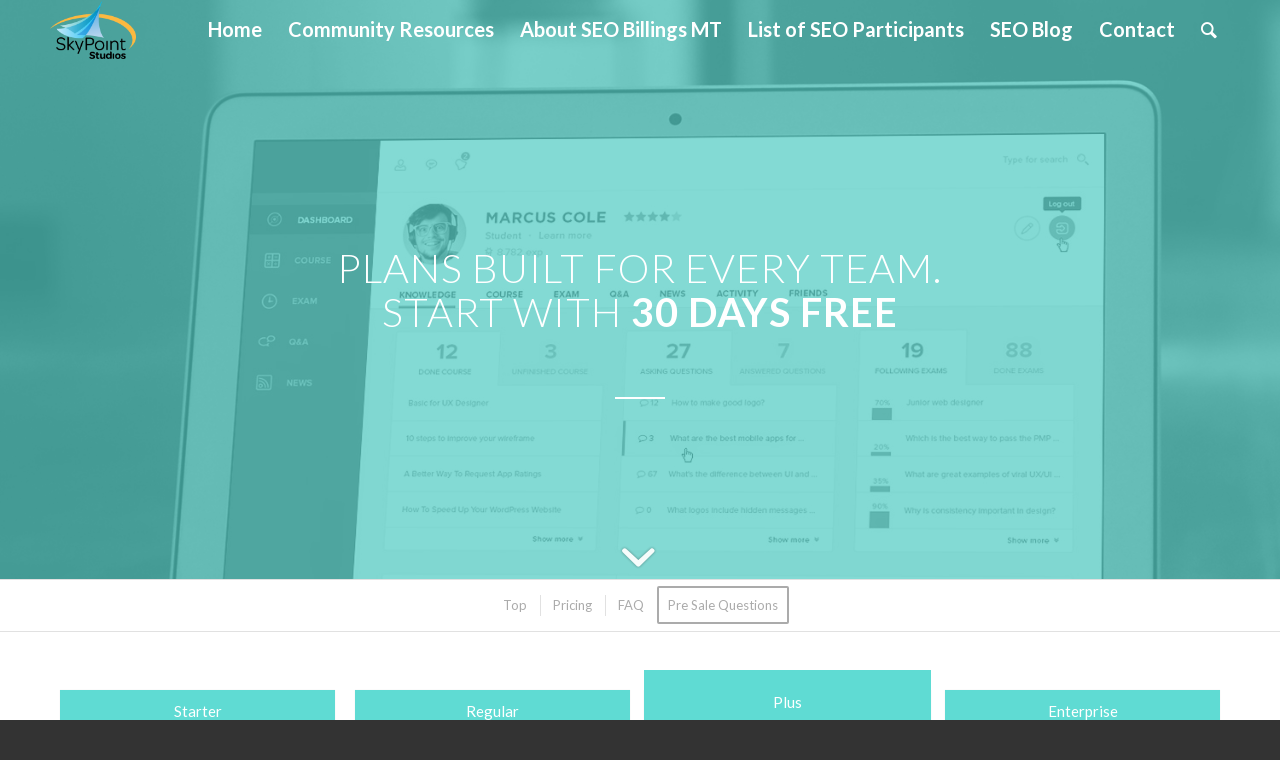

--- FILE ---
content_type: text/html; charset=UTF-8
request_url: https://www.seobillingsmt.com/pricing/
body_size: 13132
content:
<!DOCTYPE html>
<html lang="en-US" class="html_stretched responsive av-preloader-disabled av-default-lightbox  html_header_top html_logo_left html_main_nav_header html_menu_right html_large html_header_sticky html_header_shrinking html_header_transparency html_mobile_menu_tablet html_header_searchicon html_content_align_center html_header_unstick_top_disabled html_header_stretch_disabled html_minimal_header html_elegant-blog html_av-submenu-hidden html_av-submenu-display-click html_av-overlay-side html_av-overlay-side-classic html_av-submenu-noclone html_entry_id_320 av-cookies-no-cookie-consent av-no-preview html_text_menu_active ">
<head>
<meta charset="UTF-8" />


<!-- mobile setting -->
<meta name="viewport" content="width=device-width, initial-scale=1">

<!-- Scripts/CSS and wp_head hook -->
<meta name='robots' content='index, follow, max-image-preview:large, max-snippet:-1, max-video-preview:-1' />

	<!-- This site is optimized with the Yoast SEO plugin v26.8 - https://yoast.com/product/yoast-seo-wordpress/ -->
	<title>Pricing - SEO Billings, MT | Search Engine Optimization Services Montana</title>
	<link rel="canonical" href="https://www.seobillingsmt.com/pricing/" />
	<meta property="og:locale" content="en_US" />
	<meta property="og:type" content="article" />
	<meta property="og:title" content="Pricing - SEO Billings, MT | Search Engine Optimization Services Montana" />
	<meta property="og:url" content="https://www.seobillingsmt.com/pricing/" />
	<meta property="og:site_name" content="SEO Billings, MT | Search Engine Optimization Services Montana" />
	<meta name="twitter:card" content="summary_large_image" />
	<meta name="twitter:label1" content="Est. reading time" />
	<meta name="twitter:data1" content="12 minutes" />
	<script type="application/ld+json" class="yoast-schema-graph">{"@context":"https://schema.org","@graph":[{"@type":"WebPage","@id":"https://www.seobillingsmt.com/pricing/","url":"https://www.seobillingsmt.com/pricing/","name":"Pricing - SEO Billings, MT | Search Engine Optimization Services Montana","isPartOf":{"@id":"https://www.seobillingsmt.com/#website"},"datePublished":"2015-02-24T22:59:57+00:00","breadcrumb":{"@id":"https://www.seobillingsmt.com/pricing/#breadcrumb"},"inLanguage":"en-US","potentialAction":[{"@type":"ReadAction","target":["https://www.seobillingsmt.com/pricing/"]}]},{"@type":"BreadcrumbList","@id":"https://www.seobillingsmt.com/pricing/#breadcrumb","itemListElement":[{"@type":"ListItem","position":1,"name":"Home","item":"https://www.seobillingsmt.com/seo-billings-mt/"},{"@type":"ListItem","position":2,"name":"Pricing"}]},{"@type":"WebSite","@id":"https://www.seobillingsmt.com/#website","url":"https://www.seobillingsmt.com/","name":"SEO Billings, MT | Search Engine Optimization Services Montana","description":"SEO Marketing Agency Billings, MT","potentialAction":[{"@type":"SearchAction","target":{"@type":"EntryPoint","urlTemplate":"https://www.seobillingsmt.com/?s={search_term_string}"},"query-input":{"@type":"PropertyValueSpecification","valueRequired":true,"valueName":"search_term_string"}}],"inLanguage":"en-US"}]}</script>
	<!-- / Yoast SEO plugin. -->


<link rel="alternate" type="application/rss+xml" title="SEO Billings, MT | Search Engine Optimization Services Montana &raquo; Feed" href="https://www.seobillingsmt.com/feed/" />
<link rel="alternate" type="application/rss+xml" title="SEO Billings, MT | Search Engine Optimization Services Montana &raquo; Comments Feed" href="https://www.seobillingsmt.com/comments/feed/" />
<link rel="alternate" type="application/rss+xml" title="SEO Billings, MT | Search Engine Optimization Services Montana &raquo; Pricing Comments Feed" href="https://www.seobillingsmt.com/pricing/feed/" />
<link rel="alternate" title="oEmbed (JSON)" type="application/json+oembed" href="https://www.seobillingsmt.com/wp-json/oembed/1.0/embed?url=https%3A%2F%2Fwww.seobillingsmt.com%2Fpricing%2F" />
<link rel="alternate" title="oEmbed (XML)" type="text/xml+oembed" href="https://www.seobillingsmt.com/wp-json/oembed/1.0/embed?url=https%3A%2F%2Fwww.seobillingsmt.com%2Fpricing%2F&#038;format=xml" />

<!-- google webfont font replacement -->

			<script type='text/javascript'>

				(function() {
					
					/*	check if webfonts are disabled by user setting via cookie - or user must opt in.	*/
					var html = document.getElementsByTagName('html')[0];
					var cookie_check = html.className.indexOf('av-cookies-needs-opt-in') >= 0 || html.className.indexOf('av-cookies-can-opt-out') >= 0;
					var allow_continue = true;
					var silent_accept_cookie = document.cookie.match(/aviaCookieSilentConsent/);

					if( cookie_check && ! silent_accept_cookie )
					{
						if( ! document.cookie.match(/aviaCookieConsent/) || sessionStorage.getItem( 'aviaCookieRefused' ) )
						{
							allow_continue = false;
						}
						else
						{
							if( ! document.cookie.match(/aviaPrivacyRefuseCookiesHideBar/) )
							{
								allow_continue = false;
							}
							else if( ! document.cookie.match(/aviaPrivacyEssentialCookiesEnabled/) )
							{
								allow_continue = false;
							}
							else if( document.cookie.match(/aviaPrivacyGoogleWebfontsDisabled/) )
							{
								allow_continue = false;
							}
						}
					}
					
					if( allow_continue )
					{
						var f = document.createElement('link');
					
						f.type 	= 'text/css';
						f.rel 	= 'stylesheet';
						f.href 	= '//fonts.googleapis.com/css?family=Lato:300,400,700';
						f.id 	= 'avia-google-webfont';

						document.getElementsByTagName('head')[0].appendChild(f);
					}
				})();
			
			</script>
			<style id='wp-img-auto-sizes-contain-inline-css' type='text/css'>
img:is([sizes=auto i],[sizes^="auto," i]){contain-intrinsic-size:3000px 1500px}
/*# sourceURL=wp-img-auto-sizes-contain-inline-css */
</style>

<link rel='stylesheet' id='avia-grid-css' href='https://www.seobillingsmt.com/wp-content/themes/enfold/css/grid.css?ver=4.6.3.1' type='text/css' media='all' />
<link rel='stylesheet' id='avia-base-css' href='https://www.seobillingsmt.com/wp-content/themes/enfold/css/base.css?ver=4.6.3.1' type='text/css' media='all' />
<link rel='stylesheet' id='avia-layout-css' href='https://www.seobillingsmt.com/wp-content/themes/enfold/css/layout.css?ver=4.6.3.1' type='text/css' media='all' />
<link rel='stylesheet' id='avia-module-audioplayer-css' href='https://www.seobillingsmt.com/wp-content/themes/enfold/config-templatebuilder/avia-shortcodes/audio-player/audio-player.css?ver=6.9' type='text/css' media='all' />
<link rel='stylesheet' id='avia-module-blog-css' href='https://www.seobillingsmt.com/wp-content/themes/enfold/config-templatebuilder/avia-shortcodes/blog/blog.css?ver=6.9' type='text/css' media='all' />
<link rel='stylesheet' id='avia-module-postslider-css' href='https://www.seobillingsmt.com/wp-content/themes/enfold/config-templatebuilder/avia-shortcodes/postslider/postslider.css?ver=6.9' type='text/css' media='all' />
<link rel='stylesheet' id='avia-module-button-css' href='https://www.seobillingsmt.com/wp-content/themes/enfold/config-templatebuilder/avia-shortcodes/buttons/buttons.css?ver=6.9' type='text/css' media='all' />
<link rel='stylesheet' id='avia-module-buttonrow-css' href='https://www.seobillingsmt.com/wp-content/themes/enfold/config-templatebuilder/avia-shortcodes/buttonrow/buttonrow.css?ver=6.9' type='text/css' media='all' />
<link rel='stylesheet' id='avia-module-button-fullwidth-css' href='https://www.seobillingsmt.com/wp-content/themes/enfold/config-templatebuilder/avia-shortcodes/buttons_fullwidth/buttons_fullwidth.css?ver=6.9' type='text/css' media='all' />
<link rel='stylesheet' id='avia-module-catalogue-css' href='https://www.seobillingsmt.com/wp-content/themes/enfold/config-templatebuilder/avia-shortcodes/catalogue/catalogue.css?ver=6.9' type='text/css' media='all' />
<link rel='stylesheet' id='avia-module-comments-css' href='https://www.seobillingsmt.com/wp-content/themes/enfold/config-templatebuilder/avia-shortcodes/comments/comments.css?ver=6.9' type='text/css' media='all' />
<link rel='stylesheet' id='avia-module-contact-css' href='https://www.seobillingsmt.com/wp-content/themes/enfold/config-templatebuilder/avia-shortcodes/contact/contact.css?ver=6.9' type='text/css' media='all' />
<link rel='stylesheet' id='avia-module-slideshow-css' href='https://www.seobillingsmt.com/wp-content/themes/enfold/config-templatebuilder/avia-shortcodes/slideshow/slideshow.css?ver=6.9' type='text/css' media='all' />
<link rel='stylesheet' id='avia-module-slideshow-contentpartner-css' href='https://www.seobillingsmt.com/wp-content/themes/enfold/config-templatebuilder/avia-shortcodes/contentslider/contentslider.css?ver=6.9' type='text/css' media='all' />
<link rel='stylesheet' id='avia-module-countdown-css' href='https://www.seobillingsmt.com/wp-content/themes/enfold/config-templatebuilder/avia-shortcodes/countdown/countdown.css?ver=6.9' type='text/css' media='all' />
<link rel='stylesheet' id='avia-module-gallery-css' href='https://www.seobillingsmt.com/wp-content/themes/enfold/config-templatebuilder/avia-shortcodes/gallery/gallery.css?ver=6.9' type='text/css' media='all' />
<link rel='stylesheet' id='avia-module-gallery-hor-css' href='https://www.seobillingsmt.com/wp-content/themes/enfold/config-templatebuilder/avia-shortcodes/gallery_horizontal/gallery_horizontal.css?ver=6.9' type='text/css' media='all' />
<link rel='stylesheet' id='avia-module-maps-css' href='https://www.seobillingsmt.com/wp-content/themes/enfold/config-templatebuilder/avia-shortcodes/google_maps/google_maps.css?ver=6.9' type='text/css' media='all' />
<link rel='stylesheet' id='avia-module-gridrow-css' href='https://www.seobillingsmt.com/wp-content/themes/enfold/config-templatebuilder/avia-shortcodes/grid_row/grid_row.css?ver=6.9' type='text/css' media='all' />
<link rel='stylesheet' id='avia-module-heading-css' href='https://www.seobillingsmt.com/wp-content/themes/enfold/config-templatebuilder/avia-shortcodes/heading/heading.css?ver=6.9' type='text/css' media='all' />
<link rel='stylesheet' id='avia-module-rotator-css' href='https://www.seobillingsmt.com/wp-content/themes/enfold/config-templatebuilder/avia-shortcodes/headline_rotator/headline_rotator.css?ver=6.9' type='text/css' media='all' />
<link rel='stylesheet' id='avia-module-hr-css' href='https://www.seobillingsmt.com/wp-content/themes/enfold/config-templatebuilder/avia-shortcodes/hr/hr.css?ver=6.9' type='text/css' media='all' />
<link rel='stylesheet' id='avia-module-icon-css' href='https://www.seobillingsmt.com/wp-content/themes/enfold/config-templatebuilder/avia-shortcodes/icon/icon.css?ver=6.9' type='text/css' media='all' />
<link rel='stylesheet' id='avia-module-iconbox-css' href='https://www.seobillingsmt.com/wp-content/themes/enfold/config-templatebuilder/avia-shortcodes/iconbox/iconbox.css?ver=6.9' type='text/css' media='all' />
<link rel='stylesheet' id='avia-module-icongrid-css' href='https://www.seobillingsmt.com/wp-content/themes/enfold/config-templatebuilder/avia-shortcodes/icongrid/icongrid.css?ver=6.9' type='text/css' media='all' />
<link rel='stylesheet' id='avia-module-iconlist-css' href='https://www.seobillingsmt.com/wp-content/themes/enfold/config-templatebuilder/avia-shortcodes/iconlist/iconlist.css?ver=6.9' type='text/css' media='all' />
<link rel='stylesheet' id='avia-module-image-css' href='https://www.seobillingsmt.com/wp-content/themes/enfold/config-templatebuilder/avia-shortcodes/image/image.css?ver=6.9' type='text/css' media='all' />
<link rel='stylesheet' id='avia-module-hotspot-css' href='https://www.seobillingsmt.com/wp-content/themes/enfold/config-templatebuilder/avia-shortcodes/image_hotspots/image_hotspots.css?ver=6.9' type='text/css' media='all' />
<link rel='stylesheet' id='avia-module-magazine-css' href='https://www.seobillingsmt.com/wp-content/themes/enfold/config-templatebuilder/avia-shortcodes/magazine/magazine.css?ver=6.9' type='text/css' media='all' />
<link rel='stylesheet' id='avia-module-masonry-css' href='https://www.seobillingsmt.com/wp-content/themes/enfold/config-templatebuilder/avia-shortcodes/masonry_entries/masonry_entries.css?ver=6.9' type='text/css' media='all' />
<link rel='stylesheet' id='avia-siteloader-css' href='https://www.seobillingsmt.com/wp-content/themes/enfold/css/avia-snippet-site-preloader.css?ver=6.9' type='text/css' media='all' />
<link rel='stylesheet' id='avia-module-menu-css' href='https://www.seobillingsmt.com/wp-content/themes/enfold/config-templatebuilder/avia-shortcodes/menu/menu.css?ver=6.9' type='text/css' media='all' />
<link rel='stylesheet' id='avia-modfule-notification-css' href='https://www.seobillingsmt.com/wp-content/themes/enfold/config-templatebuilder/avia-shortcodes/notification/notification.css?ver=6.9' type='text/css' media='all' />
<link rel='stylesheet' id='avia-module-numbers-css' href='https://www.seobillingsmt.com/wp-content/themes/enfold/config-templatebuilder/avia-shortcodes/numbers/numbers.css?ver=6.9' type='text/css' media='all' />
<link rel='stylesheet' id='avia-module-portfolio-css' href='https://www.seobillingsmt.com/wp-content/themes/enfold/config-templatebuilder/avia-shortcodes/portfolio/portfolio.css?ver=6.9' type='text/css' media='all' />
<link rel='stylesheet' id='avia-module-progress-bar-css' href='https://www.seobillingsmt.com/wp-content/themes/enfold/config-templatebuilder/avia-shortcodes/progressbar/progressbar.css?ver=6.9' type='text/css' media='all' />
<link rel='stylesheet' id='avia-module-promobox-css' href='https://www.seobillingsmt.com/wp-content/themes/enfold/config-templatebuilder/avia-shortcodes/promobox/promobox.css?ver=6.9' type='text/css' media='all' />
<link rel='stylesheet' id='avia-sc-search-css' href='https://www.seobillingsmt.com/wp-content/themes/enfold/config-templatebuilder/avia-shortcodes/search/search.css?ver=6.9' type='text/css' media='all' />
<link rel='stylesheet' id='avia-module-slideshow-accordion-css' href='https://www.seobillingsmt.com/wp-content/themes/enfold/config-templatebuilder/avia-shortcodes/slideshow_accordion/slideshow_accordion.css?ver=6.9' type='text/css' media='all' />
<link rel='stylesheet' id='avia-module-slideshow-feature-image-css' href='https://www.seobillingsmt.com/wp-content/themes/enfold/config-templatebuilder/avia-shortcodes/slideshow_feature_image/slideshow_feature_image.css?ver=6.9' type='text/css' media='all' />
<link rel='stylesheet' id='avia-module-slideshow-fullsize-css' href='https://www.seobillingsmt.com/wp-content/themes/enfold/config-templatebuilder/avia-shortcodes/slideshow_fullsize/slideshow_fullsize.css?ver=6.9' type='text/css' media='all' />
<link rel='stylesheet' id='avia-module-slideshow-fullscreen-css' href='https://www.seobillingsmt.com/wp-content/themes/enfold/config-templatebuilder/avia-shortcodes/slideshow_fullscreen/slideshow_fullscreen.css?ver=6.9' type='text/css' media='all' />
<link rel='stylesheet' id='avia-module-slideshow-ls-css' href='https://www.seobillingsmt.com/wp-content/themes/enfold/config-templatebuilder/avia-shortcodes/slideshow_layerslider/slideshow_layerslider.css?ver=6.9' type='text/css' media='all' />
<link rel='stylesheet' id='avia-module-social-css' href='https://www.seobillingsmt.com/wp-content/themes/enfold/config-templatebuilder/avia-shortcodes/social_share/social_share.css?ver=6.9' type='text/css' media='all' />
<link rel='stylesheet' id='avia-module-tabsection-css' href='https://www.seobillingsmt.com/wp-content/themes/enfold/config-templatebuilder/avia-shortcodes/tab_section/tab_section.css?ver=6.9' type='text/css' media='all' />
<link rel='stylesheet' id='avia-module-table-css' href='https://www.seobillingsmt.com/wp-content/themes/enfold/config-templatebuilder/avia-shortcodes/table/table.css?ver=6.9' type='text/css' media='all' />
<link rel='stylesheet' id='avia-module-tabs-css' href='https://www.seobillingsmt.com/wp-content/themes/enfold/config-templatebuilder/avia-shortcodes/tabs/tabs.css?ver=6.9' type='text/css' media='all' />
<link rel='stylesheet' id='avia-module-team-css' href='https://www.seobillingsmt.com/wp-content/themes/enfold/config-templatebuilder/avia-shortcodes/team/team.css?ver=6.9' type='text/css' media='all' />
<link rel='stylesheet' id='avia-module-testimonials-css' href='https://www.seobillingsmt.com/wp-content/themes/enfold/config-templatebuilder/avia-shortcodes/testimonials/testimonials.css?ver=6.9' type='text/css' media='all' />
<link rel='stylesheet' id='avia-module-timeline-css' href='https://www.seobillingsmt.com/wp-content/themes/enfold/config-templatebuilder/avia-shortcodes/timeline/timeline.css?ver=6.9' type='text/css' media='all' />
<link rel='stylesheet' id='avia-module-toggles-css' href='https://www.seobillingsmt.com/wp-content/themes/enfold/config-templatebuilder/avia-shortcodes/toggles/toggles.css?ver=6.9' type='text/css' media='all' />
<link rel='stylesheet' id='avia-module-video-css' href='https://www.seobillingsmt.com/wp-content/themes/enfold/config-templatebuilder/avia-shortcodes/video/video.css?ver=6.9' type='text/css' media='all' />
<style id='wp-emoji-styles-inline-css' type='text/css'>

	img.wp-smiley, img.emoji {
		display: inline !important;
		border: none !important;
		box-shadow: none !important;
		height: 1em !important;
		width: 1em !important;
		margin: 0 0.07em !important;
		vertical-align: -0.1em !important;
		background: none !important;
		padding: 0 !important;
	}
/*# sourceURL=wp-emoji-styles-inline-css */
</style>
<link rel='stylesheet' id='wp-block-library-css' href='https://www.seobillingsmt.com/wp-includes/css/dist/block-library/style.min.css?ver=6.9' type='text/css' media='all' />
<style id='global-styles-inline-css' type='text/css'>
:root{--wp--preset--aspect-ratio--square: 1;--wp--preset--aspect-ratio--4-3: 4/3;--wp--preset--aspect-ratio--3-4: 3/4;--wp--preset--aspect-ratio--3-2: 3/2;--wp--preset--aspect-ratio--2-3: 2/3;--wp--preset--aspect-ratio--16-9: 16/9;--wp--preset--aspect-ratio--9-16: 9/16;--wp--preset--color--black: #000000;--wp--preset--color--cyan-bluish-gray: #abb8c3;--wp--preset--color--white: #ffffff;--wp--preset--color--pale-pink: #f78da7;--wp--preset--color--vivid-red: #cf2e2e;--wp--preset--color--luminous-vivid-orange: #ff6900;--wp--preset--color--luminous-vivid-amber: #fcb900;--wp--preset--color--light-green-cyan: #7bdcb5;--wp--preset--color--vivid-green-cyan: #00d084;--wp--preset--color--pale-cyan-blue: #8ed1fc;--wp--preset--color--vivid-cyan-blue: #0693e3;--wp--preset--color--vivid-purple: #9b51e0;--wp--preset--gradient--vivid-cyan-blue-to-vivid-purple: linear-gradient(135deg,rgb(6,147,227) 0%,rgb(155,81,224) 100%);--wp--preset--gradient--light-green-cyan-to-vivid-green-cyan: linear-gradient(135deg,rgb(122,220,180) 0%,rgb(0,208,130) 100%);--wp--preset--gradient--luminous-vivid-amber-to-luminous-vivid-orange: linear-gradient(135deg,rgb(252,185,0) 0%,rgb(255,105,0) 100%);--wp--preset--gradient--luminous-vivid-orange-to-vivid-red: linear-gradient(135deg,rgb(255,105,0) 0%,rgb(207,46,46) 100%);--wp--preset--gradient--very-light-gray-to-cyan-bluish-gray: linear-gradient(135deg,rgb(238,238,238) 0%,rgb(169,184,195) 100%);--wp--preset--gradient--cool-to-warm-spectrum: linear-gradient(135deg,rgb(74,234,220) 0%,rgb(151,120,209) 20%,rgb(207,42,186) 40%,rgb(238,44,130) 60%,rgb(251,105,98) 80%,rgb(254,248,76) 100%);--wp--preset--gradient--blush-light-purple: linear-gradient(135deg,rgb(255,206,236) 0%,rgb(152,150,240) 100%);--wp--preset--gradient--blush-bordeaux: linear-gradient(135deg,rgb(254,205,165) 0%,rgb(254,45,45) 50%,rgb(107,0,62) 100%);--wp--preset--gradient--luminous-dusk: linear-gradient(135deg,rgb(255,203,112) 0%,rgb(199,81,192) 50%,rgb(65,88,208) 100%);--wp--preset--gradient--pale-ocean: linear-gradient(135deg,rgb(255,245,203) 0%,rgb(182,227,212) 50%,rgb(51,167,181) 100%);--wp--preset--gradient--electric-grass: linear-gradient(135deg,rgb(202,248,128) 0%,rgb(113,206,126) 100%);--wp--preset--gradient--midnight: linear-gradient(135deg,rgb(2,3,129) 0%,rgb(40,116,252) 100%);--wp--preset--font-size--small: 13px;--wp--preset--font-size--medium: 20px;--wp--preset--font-size--large: 36px;--wp--preset--font-size--x-large: 42px;--wp--preset--spacing--20: 0.44rem;--wp--preset--spacing--30: 0.67rem;--wp--preset--spacing--40: 1rem;--wp--preset--spacing--50: 1.5rem;--wp--preset--spacing--60: 2.25rem;--wp--preset--spacing--70: 3.38rem;--wp--preset--spacing--80: 5.06rem;--wp--preset--shadow--natural: 6px 6px 9px rgba(0, 0, 0, 0.2);--wp--preset--shadow--deep: 12px 12px 50px rgba(0, 0, 0, 0.4);--wp--preset--shadow--sharp: 6px 6px 0px rgba(0, 0, 0, 0.2);--wp--preset--shadow--outlined: 6px 6px 0px -3px rgb(255, 255, 255), 6px 6px rgb(0, 0, 0);--wp--preset--shadow--crisp: 6px 6px 0px rgb(0, 0, 0);}:where(.is-layout-flex){gap: 0.5em;}:where(.is-layout-grid){gap: 0.5em;}body .is-layout-flex{display: flex;}.is-layout-flex{flex-wrap: wrap;align-items: center;}.is-layout-flex > :is(*, div){margin: 0;}body .is-layout-grid{display: grid;}.is-layout-grid > :is(*, div){margin: 0;}:where(.wp-block-columns.is-layout-flex){gap: 2em;}:where(.wp-block-columns.is-layout-grid){gap: 2em;}:where(.wp-block-post-template.is-layout-flex){gap: 1.25em;}:where(.wp-block-post-template.is-layout-grid){gap: 1.25em;}.has-black-color{color: var(--wp--preset--color--black) !important;}.has-cyan-bluish-gray-color{color: var(--wp--preset--color--cyan-bluish-gray) !important;}.has-white-color{color: var(--wp--preset--color--white) !important;}.has-pale-pink-color{color: var(--wp--preset--color--pale-pink) !important;}.has-vivid-red-color{color: var(--wp--preset--color--vivid-red) !important;}.has-luminous-vivid-orange-color{color: var(--wp--preset--color--luminous-vivid-orange) !important;}.has-luminous-vivid-amber-color{color: var(--wp--preset--color--luminous-vivid-amber) !important;}.has-light-green-cyan-color{color: var(--wp--preset--color--light-green-cyan) !important;}.has-vivid-green-cyan-color{color: var(--wp--preset--color--vivid-green-cyan) !important;}.has-pale-cyan-blue-color{color: var(--wp--preset--color--pale-cyan-blue) !important;}.has-vivid-cyan-blue-color{color: var(--wp--preset--color--vivid-cyan-blue) !important;}.has-vivid-purple-color{color: var(--wp--preset--color--vivid-purple) !important;}.has-black-background-color{background-color: var(--wp--preset--color--black) !important;}.has-cyan-bluish-gray-background-color{background-color: var(--wp--preset--color--cyan-bluish-gray) !important;}.has-white-background-color{background-color: var(--wp--preset--color--white) !important;}.has-pale-pink-background-color{background-color: var(--wp--preset--color--pale-pink) !important;}.has-vivid-red-background-color{background-color: var(--wp--preset--color--vivid-red) !important;}.has-luminous-vivid-orange-background-color{background-color: var(--wp--preset--color--luminous-vivid-orange) !important;}.has-luminous-vivid-amber-background-color{background-color: var(--wp--preset--color--luminous-vivid-amber) !important;}.has-light-green-cyan-background-color{background-color: var(--wp--preset--color--light-green-cyan) !important;}.has-vivid-green-cyan-background-color{background-color: var(--wp--preset--color--vivid-green-cyan) !important;}.has-pale-cyan-blue-background-color{background-color: var(--wp--preset--color--pale-cyan-blue) !important;}.has-vivid-cyan-blue-background-color{background-color: var(--wp--preset--color--vivid-cyan-blue) !important;}.has-vivid-purple-background-color{background-color: var(--wp--preset--color--vivid-purple) !important;}.has-black-border-color{border-color: var(--wp--preset--color--black) !important;}.has-cyan-bluish-gray-border-color{border-color: var(--wp--preset--color--cyan-bluish-gray) !important;}.has-white-border-color{border-color: var(--wp--preset--color--white) !important;}.has-pale-pink-border-color{border-color: var(--wp--preset--color--pale-pink) !important;}.has-vivid-red-border-color{border-color: var(--wp--preset--color--vivid-red) !important;}.has-luminous-vivid-orange-border-color{border-color: var(--wp--preset--color--luminous-vivid-orange) !important;}.has-luminous-vivid-amber-border-color{border-color: var(--wp--preset--color--luminous-vivid-amber) !important;}.has-light-green-cyan-border-color{border-color: var(--wp--preset--color--light-green-cyan) !important;}.has-vivid-green-cyan-border-color{border-color: var(--wp--preset--color--vivid-green-cyan) !important;}.has-pale-cyan-blue-border-color{border-color: var(--wp--preset--color--pale-cyan-blue) !important;}.has-vivid-cyan-blue-border-color{border-color: var(--wp--preset--color--vivid-cyan-blue) !important;}.has-vivid-purple-border-color{border-color: var(--wp--preset--color--vivid-purple) !important;}.has-vivid-cyan-blue-to-vivid-purple-gradient-background{background: var(--wp--preset--gradient--vivid-cyan-blue-to-vivid-purple) !important;}.has-light-green-cyan-to-vivid-green-cyan-gradient-background{background: var(--wp--preset--gradient--light-green-cyan-to-vivid-green-cyan) !important;}.has-luminous-vivid-amber-to-luminous-vivid-orange-gradient-background{background: var(--wp--preset--gradient--luminous-vivid-amber-to-luminous-vivid-orange) !important;}.has-luminous-vivid-orange-to-vivid-red-gradient-background{background: var(--wp--preset--gradient--luminous-vivid-orange-to-vivid-red) !important;}.has-very-light-gray-to-cyan-bluish-gray-gradient-background{background: var(--wp--preset--gradient--very-light-gray-to-cyan-bluish-gray) !important;}.has-cool-to-warm-spectrum-gradient-background{background: var(--wp--preset--gradient--cool-to-warm-spectrum) !important;}.has-blush-light-purple-gradient-background{background: var(--wp--preset--gradient--blush-light-purple) !important;}.has-blush-bordeaux-gradient-background{background: var(--wp--preset--gradient--blush-bordeaux) !important;}.has-luminous-dusk-gradient-background{background: var(--wp--preset--gradient--luminous-dusk) !important;}.has-pale-ocean-gradient-background{background: var(--wp--preset--gradient--pale-ocean) !important;}.has-electric-grass-gradient-background{background: var(--wp--preset--gradient--electric-grass) !important;}.has-midnight-gradient-background{background: var(--wp--preset--gradient--midnight) !important;}.has-small-font-size{font-size: var(--wp--preset--font-size--small) !important;}.has-medium-font-size{font-size: var(--wp--preset--font-size--medium) !important;}.has-large-font-size{font-size: var(--wp--preset--font-size--large) !important;}.has-x-large-font-size{font-size: var(--wp--preset--font-size--x-large) !important;}
/*# sourceURL=global-styles-inline-css */
</style>

<style id='classic-theme-styles-inline-css' type='text/css'>
/*! This file is auto-generated */
.wp-block-button__link{color:#fff;background-color:#32373c;border-radius:9999px;box-shadow:none;text-decoration:none;padding:calc(.667em + 2px) calc(1.333em + 2px);font-size:1.125em}.wp-block-file__button{background:#32373c;color:#fff;text-decoration:none}
/*# sourceURL=/wp-includes/css/classic-themes.min.css */
</style>
<link rel='stylesheet' id='formcraft-common-css' href='https://www.seobillingsmt.com/wp-content/plugins/formcraft3/dist/formcraft-common.css?ver=3.8.25' type='text/css' media='all' />
<link rel='stylesheet' id='formcraft-form-css' href='https://www.seobillingsmt.com/wp-content/plugins/formcraft3/dist/form.css?ver=3.8.25' type='text/css' media='all' />
<link rel='stylesheet' id='avia-scs-css' href='https://www.seobillingsmt.com/wp-content/themes/enfold/css/shortcodes.css?ver=4.6.3.1' type='text/css' media='all' />
<link rel='stylesheet' id='avia-popup-css-css' href='https://www.seobillingsmt.com/wp-content/themes/enfold/js/aviapopup/magnific-popup.css?ver=4.6.3.1' type='text/css' media='screen' />
<link rel='stylesheet' id='avia-lightbox-css' href='https://www.seobillingsmt.com/wp-content/themes/enfold/css/avia-snippet-lightbox.css?ver=4.6.3.1' type='text/css' media='screen' />
<link rel='stylesheet' id='avia-widget-css-css' href='https://www.seobillingsmt.com/wp-content/themes/enfold/css/avia-snippet-widget.css?ver=4.6.3.1' type='text/css' media='screen' />
<link rel='stylesheet' id='avia-dynamic-css' href='https://www.seobillingsmt.com/wp-content/uploads/dynamic_avia/enfold.css?ver=694ea188ecc21' type='text/css' media='all' />
<link rel='stylesheet' id='avia-custom-css' href='https://www.seobillingsmt.com/wp-content/themes/enfold/css/custom.css?ver=4.6.3.1' type='text/css' media='all' />
<script type="text/javascript" src="https://www.seobillingsmt.com/wp-includes/js/jquery/jquery.min.js?ver=3.7.1" id="jquery-core-js"></script>
<script type="text/javascript" src="https://www.seobillingsmt.com/wp-includes/js/jquery/jquery-migrate.min.js?ver=3.4.1" id="jquery-migrate-js"></script>
<script type="text/javascript" src="https://www.seobillingsmt.com/wp-content/themes/enfold/js/avia-compat.js?ver=4.6.3.1" id="avia-compat-js"></script>
<link rel="https://api.w.org/" href="https://www.seobillingsmt.com/wp-json/" /><link rel="alternate" title="JSON" type="application/json" href="https://www.seobillingsmt.com/wp-json/wp/v2/pages/320" /><link rel="EditURI" type="application/rsd+xml" title="RSD" href="https://www.seobillingsmt.com/xmlrpc.php?rsd" />
<meta name="generator" content="WordPress 6.9" />
<link rel='shortlink' href='https://www.seobillingsmt.com/?p=320' />
<link rel="profile" href="https://gmpg.org/xfn/11" />
<link rel="alternate" type="application/rss+xml" title="SEO Billings, MT | Search Engine Optimization Services Montana RSS2 Feed" href="https://www.seobillingsmt.com/feed/" />
<link rel="pingback" href="https://www.seobillingsmt.com/xmlrpc.php" />
<!--[if lt IE 9]><script src="https://www.seobillingsmt.com/wp-content/themes/enfold/js/html5shiv.js"></script><![endif]-->
<link rel="icon" href="https://www.seobillingsmt.com/wp-content/uploads/2017/06/SEO-Billings-MT-Favicon.png" type="image/png">
<style type='text/css'>
@font-face {font-family: 'entypo-fontello'; font-weight: normal; font-style: normal; font-display: auto;
src: url('https://www.seobillingsmt.com/wp-content/themes/enfold/config-templatebuilder/avia-template-builder/assets/fonts/entypo-fontello.eot');
src: url('https://www.seobillingsmt.com/wp-content/themes/enfold/config-templatebuilder/avia-template-builder/assets/fonts/entypo-fontello.eot?#iefix') format('embedded-opentype'), 
url('https://www.seobillingsmt.com/wp-content/themes/enfold/config-templatebuilder/avia-template-builder/assets/fonts/entypo-fontello.woff') format('woff'), 
url('https://www.seobillingsmt.com/wp-content/themes/enfold/config-templatebuilder/avia-template-builder/assets/fonts/entypo-fontello.ttf') format('truetype'), 
url('https://www.seobillingsmt.com/wp-content/themes/enfold/config-templatebuilder/avia-template-builder/assets/fonts/entypo-fontello.svg#entypo-fontello') format('svg');
} #top .avia-font-entypo-fontello, body .avia-font-entypo-fontello, html body [data-av_iconfont='entypo-fontello']:before{ font-family: 'entypo-fontello'; }
</style>

<!--
Debugging Info for Theme support: 

Theme: Enfold
Version: 4.6.3.1
Installed: enfold
AviaFramework Version: 5.0
AviaBuilder Version: 0.9.5
aviaElementManager Version: 1.0.1
ML:1024-PU:78-PLA:8
WP:6.9
Compress: CSS:disabled - JS:disabled
Updates: disabled
PLAu:6
-->
</head>




<body data-rsssl=1 id="top" class="wp-singular page-template-default page page-id-320 wp-theme-enfold  rtl_columns stretched lato" itemscope="itemscope" itemtype="https://schema.org/WebPage" >

	
	<div id='wrap_all'>

	
<header id='header' class='all_colors header_color light_bg_color  av_header_top av_logo_left av_main_nav_header av_menu_right av_large av_header_sticky av_header_shrinking av_header_stretch_disabled av_mobile_menu_tablet av_header_transparency av_header_searchicon av_header_unstick_top_disabled av_minimal_header av_bottom_nav_disabled  av_header_border_disabled'  role="banner" itemscope="itemscope" itemtype="https://schema.org/WPHeader" >

		<div  id='header_main' class='container_wrap container_wrap_logo'>
	
        <div class='container av-logo-container'><div class='inner-container'><span class='logo'><a href='https://www.seobillingsmt.com/'><img height='100' width='300' src='https://www.seobillingsmt.com/wp-content/uploads/2017/06/SkyPoint-Studios-Logo2.png' alt='SEO Billings, MT | Search Engine Optimization Services Montana' title='' /></a></span><nav class='main_menu' data-selectname='Select a page'  role="navigation" itemscope="itemscope" itemtype="https://schema.org/SiteNavigationElement" ><div class="avia-menu av-main-nav-wrap"><ul id="avia-menu" class="menu av-main-nav"><li id="menu-item-546" class="menu-item menu-item-type-custom menu-item-object-custom menu-item-home menu-item-top-level menu-item-top-level-1"><a href="https://www.seobillingsmt.com/" itemprop="url"><span class="avia-bullet"></span><span class="avia-menu-text">Home</span><span class="avia-menu-fx"><span class="avia-arrow-wrap"><span class="avia-arrow"></span></span></span></a></li>
<li id="menu-item-1494" class="menu-item menu-item-type-post_type menu-item-object-page menu-item-mega-parent  menu-item-top-level menu-item-top-level-2"><a href="https://www.seobillingsmt.com/community-resources/" itemprop="url"><span class="avia-bullet"></span><span class="avia-menu-text">Community Resources</span><span class="avia-menu-fx"><span class="avia-arrow-wrap"><span class="avia-arrow"></span></span></span></a></li>
<li id="menu-item-549" class="menu-item menu-item-type-post_type menu-item-object-page menu-item-has-children menu-item-top-level menu-item-top-level-3"><a href="https://www.seobillingsmt.com/about/" itemprop="url"><span class="avia-bullet"></span><span class="avia-menu-text">About SEO Billings MT</span><span class="avia-menu-fx"><span class="avia-arrow-wrap"><span class="avia-arrow"></span></span></span></a>


<ul class="sub-menu">
	<li id="menu-item-704" class="menu-item menu-item-type-post_type menu-item-object-page"><a href="https://www.seobillingsmt.com/signup/" itemprop="url"><span class="avia-bullet"></span><span class="avia-menu-text">Join the Club</span></a></li>
</ul>
</li>
<li id="menu-item-547" class="menu-item menu-item-type-post_type menu-item-object-page menu-item-top-level menu-item-top-level-4"><a href="https://www.seobillingsmt.com/seo-participant-list/" itemprop="url"><span class="avia-bullet"></span><span class="avia-menu-text">List of SEO Participants</span><span class="avia-menu-fx"><span class="avia-arrow-wrap"><span class="avia-arrow"></span></span></span></a></li>
<li id="menu-item-657" class="menu-item menu-item-type-post_type menu-item-object-page menu-item-top-level menu-item-top-level-5"><a href="https://www.seobillingsmt.com/about/seo-blog/" itemprop="url"><span class="avia-bullet"></span><span class="avia-menu-text">SEO Blog</span><span class="avia-menu-fx"><span class="avia-arrow-wrap"><span class="avia-arrow"></span></span></span></a></li>
<li id="menu-item-550" class="menu-item menu-item-type-post_type menu-item-object-page menu-item-mega-parent  menu-item-top-level menu-item-top-level-6"><a href="https://www.seobillingsmt.com/contact/" itemprop="url"><span class="avia-bullet"></span><span class="avia-menu-text">Contact</span><span class="avia-menu-fx"><span class="avia-arrow-wrap"><span class="avia-arrow"></span></span></span></a></li>
<li id="menu-item-search" class="noMobile menu-item menu-item-search-dropdown menu-item-avia-special"><a aria-label="Search" href="?s=" rel="nofollow" data-avia-search-tooltip="

&lt;form role=&quot;search&quot; action=&quot;https://www.seobillingsmt.com/&quot; id=&quot;searchform&quot; method=&quot;get&quot; class=&quot;&quot;&gt;
	&lt;div&gt;
		&lt;input type=&quot;submit&quot; value=&quot;&quot; id=&quot;searchsubmit&quot; class=&quot;button avia-font-entypo-fontello&quot; /&gt;
		&lt;input type=&quot;text&quot; id=&quot;s&quot; name=&quot;s&quot; value=&quot;&quot; placeholder='Search' /&gt;
			&lt;/div&gt;
&lt;/form&gt;" aria-hidden='true' data-av_icon='' data-av_iconfont='entypo-fontello'><span class="avia_hidden_link_text">Search</span></a></li><li class="av-burger-menu-main menu-item-avia-special ">
	        			<a href="#">
							<span class="av-hamburger av-hamburger--spin av-js-hamburger">
					        <span class="av-hamburger-box">
						          <span class="av-hamburger-inner"></span>
						          <strong>Menu</strong>
					        </span>
							</span>
						</a>
	        		   </li></ul></div></nav></div> </div> 
		<!-- end container_wrap-->
		</div>
		<div class='header_bg'></div>

<!-- end header -->
</header>
		
	<div id='main' class='all_colors' data-scroll-offset='116'>

	<div id='av_section_1'  class='avia-section main_color avia-section-huge avia-no-border-styling avia-full-stretch av-parallax-section av-section-color-overlay-active avia-bg-style-parallax  avia-builder-el-0  el_before_av_submenu  avia-builder-el-first   av-minimum-height av-minimum-height-75  container_wrap fullsize' style=' '  data-section-bg-repeat='stretch' data-av_minimum_height_pc='75'><div class='av-parallax' data-avia-parallax-ratio='0.3' ><div class='av-parallax-inner main_color  avia-full-stretch' style = 'background-repeat: no-repeat; background-image: url(https://www.seobillingsmt.com/wp-content/uploads/2015/02/pricing_big.jpg);background-attachment: scroll; background-position: top center; ' ></div></div><div class='av-section-color-overlay-wrap'><div class='av-section-color-overlay' style='opacity: 0.7; background-color: #4ecac2; '></div><a href='#next-section' title='' class='scroll-down-link '  aria-hidden='true' data-av_icon='' data-av_iconfont='entypo-fontello'></a><div class='container' ><main  role="main" itemprop="mainContentOfPage"  class='template-page content  av-content-full alpha units'><div class='post-entry post-entry-type-page post-entry-320'><div class='entry-content-wrapper clearfix'>
<div class="flex_column av_one_fifth  flex_column_div first  avia-builder-el-1  el_before_av_three_fifth  avia-builder-el-first  " ></div><div class="flex_column av_three_fifth  flex_column_div   avia-builder-el-2  el_after_av_one_fifth  el_before_av_one_fifth  " ><div  style='padding-bottom:10px; color:#ffffff;font-size:40px;' class='av-special-heading av-special-heading-h1 custom-color-heading blockquote modern-quote modern-centered  avia-builder-el-3  el_before_av_hr  avia-builder-el-first  av-thin-font av-inherit-size '><h1 class='av-special-heading-tag '  itemprop="headline"  >Plans built for every team. Start with <strong>30 days free</strong></h1><div class='special-heading-border'><div class='special-heading-inner-border' style='border-color:#ffffff'></div></div></div>
<div  style=' margin-top:40px; margin-bottom:40px;'  class='hr hr-custom hr-center hr-icon-no   avia-builder-el-4  el_after_av_heading  avia-builder-el-last '><span class='hr-inner   inner-border-av-border-fat' style=' width:50px; border-color:#ffffff;' ><span class='hr-inner-style'></span></span></div></div><div class="flex_column av_one_fifth  flex_column_div   avia-builder-el-5  el_after_av_three_fifth  avia-builder-el-last  " ></div>

</div></div></main><!-- close content main element --></div></div></div><div class='clear'></div><div id='sub_menu1'  class='av-submenu-container main_color  avia-builder-el-6  el_after_av_section  el_before_av_section  av-sticky-submenu av-switch-768 submenu-not-first container_wrap fullsize' style='  z-index:301' ><div class='container av-menu-mobile-active '><a href='#' class='mobile_menu_toggle' aria-hidden='true' data-av_icon='' data-av_iconfont='entypo-fontello'><span class='av-current-placeholder'>Menu</span></a><ul id='av-custom-submenu-1' class='av-subnav-menu av-submenu-pos-center'>
<li class='menu-item menu-item-top-level  menu-item-top-level-1'><a href='#top' ><span class='avia-bullet'></span><span class='avia-menu-text'>Top</span></a></li>
<li class='menu-item menu-item-top-level  menu-item-top-level-2'><a href='#pricing' ><span class='avia-bullet'></span><span class='avia-menu-text'>Pricing</span></a></li>
<li class='menu-item menu-item-top-level  menu-item-top-level-3'><a href='#faq' ><span class='avia-bullet'></span><span class='avia-menu-text'>FAQ</span></a></li>
<li class='menu-item menu-item-top-level av-menu-button av-menu-button-bordered menu-item-top-level-4'><a href='#pre-sale' ><span class='avia-bullet'></span><span class='avia-menu-text'>Pre Sale Questions</span></a></li>
</ul></div></div><div class='sticky_placeholder'></div>
<div id='pricing'  class='avia-section main_color avia-section-default avia-no-border-styling avia-bg-style-scroll  avia-builder-el-7  el_after_av_submenu  el_before_av_section   container_wrap fullsize' style=' '  ><div class='container' ><div class='template-page content  av-content-full alpha units'><div class='post-entry post-entry-type-page post-entry-320'><div class='entry-content-wrapper clearfix'>
<div  class='avia-table main_color avia-pricing-table-container avia_show_empty_cells avia_pricing_minimal   avia-builder-el-8  avia-builder-el-no-sibling  avia-table-1'  itemscope="itemscope" itemtype="https://schema.org/Table" ><div class='pricing-table-wrap'><ul class='pricing-table '><li class='avia-heading-row'><div class='first-table-item'>Starter</div><span class='pricing-extra'></span></li><li class='avia-pricing-row'>9.90<span class="currency-symbol">$</span><small>per month</small></li><li class=''>1 Team Member</li><li class=''>10 GB Data</li><li class=' empty-table-cell'><span class='fallback-table-val'>Time Tracking</span></li><li class=' empty-table-cell'><span class='fallback-table-val'>E-Mail Notifications</span></li><li class=' empty-table-cell'><span class='fallback-table-val'>Elite Support</span></li><li class=' empty-table-cell'><span class='fallback-table-val'>Multiple Tickets</span></li><li class='avia-button-row'><div  class='avia-button-wrap avia-button-center  avia-builder-el-9  el_before_av_button  avia-builder-el-first ' ><a href='#'  class='avia-button   avia-icon_select-no avia-color-theme-color avia-size-x-large avia-position-center '   ><span class='avia_iconbox_title' >Sign Up</span></a></div></li></ul></div><div class='pricing-table-wrap'><ul class='pricing-table '><li class='avia-heading-row'><div class='first-table-item'>Regular</div><span class='pricing-extra'></span></li><li class='avia-pricing-row'>15<span class="currency-symbol">$</span><small>per month</small></li><li class=''>3 Team Member</li><li class=''>30 GB Data</li><li class=''>Time Tracking</li><li class=' empty-table-cell'><span class='fallback-table-val'>E-Mail Notifications</span></li><li class=' empty-table-cell'><span class='fallback-table-val'>Elite Support</span></li><li class=' empty-table-cell'><span class='fallback-table-val'>Multiple Tickets</span></li><li class='avia-button-row'><div  class='avia-button-wrap avia-button-center  avia-builder-el-10  el_after_av_button  el_before_av_button ' ><a href='#'  class='avia-button   avia-icon_select-no avia-color-theme-color avia-size-x-large avia-position-center '   ><span class='avia_iconbox_title' >Sign Up</span></a></div></li></ul></div><div class='pricing-table-wrap'><ul class='pricing-table avia-highlight-col'><li class='avia-heading-row'><div class='first-table-item'>Plus</div><span class='pricing-extra'></span></li><li class='avia-pricing-row'>25<span class="currency-symbol">$</span><small>per month</small></li><li class=''>5 Team Member</li><li class=''>50 GB Data</li><li class=''>Time Tracking</li><li class=''>E-Mail Notifications</li><li class=' empty-table-cell'><span class='fallback-table-val'>Elite Support</span></li><li class=' empty-table-cell'><span class='fallback-table-val'>Multiple Tickets</span></li><li class='avia-button-row'><div  class='avia-button-wrap avia-button-center  avia-builder-el-11  el_after_av_button  el_before_av_button ' ><a href='#'  class='avia-button   avia-icon_select-no avia-color-theme-color avia-size-x-large avia-position-center '   ><span class='avia_iconbox_title' >Sign Up</span></a></div></li></ul></div><div class='pricing-table-wrap'><ul class='pricing-table '><li class='avia-heading-row'><div class='first-table-item'>Enterprise</div><span class='pricing-extra'></span></li><li class='avia-pricing-row'>55<span class="currency-symbol">$</span><small>per month</small></li><li class=''>50 Team Member</li><li class=''>Unlimited Data</li><li class=''>Time Tracking</li><li class=''>E-Mail Notifications</li><li class=''>Elite Support</li><li class=''>Multiple Tickets</li><li class='avia-button-row'><div  class='avia-button-wrap avia-button-center  avia-builder-el-12  el_after_av_button  avia-builder-el-last ' ><a href='#'  class='avia-button   avia-icon_select-no avia-color-theme-color avia-size-x-large avia-position-center '   ><span class='avia_iconbox_title' >Sign Up</span></a></div></li></ul></div></div>

</div></div></div><!-- close content main div --></div></div><div id='faq'  class='avia-section main_color avia-section-huge avia-no-border-styling avia-bg-style-scroll  avia-builder-el-13  el_after_av_section  el_before_av_section   container_wrap fullsize' style='background-color: #fcfcfc;  '  ><div class='container' ><div class='template-page content  av-content-full alpha units'><div class='post-entry post-entry-type-page post-entry-320'><div class='entry-content-wrapper clearfix'>
<div class="flex_column av_one_fifth  flex_column_div first  avia-builder-el-14  el_before_av_three_fifth  avia-builder-el-first  " ></div><div class="flex_column av_three_fifth  flex_column_div   avia-builder-el-15  el_after_av_one_fifth  el_before_av_one_fifth  " ><div  style='padding-bottom:10px; font-size:40px;' class='av-special-heading av-special-heading-h1  blockquote modern-quote modern-centered  avia-builder-el-16  avia-builder-el-no-sibling  av-inherit-size '><h1 class='av-special-heading-tag '  itemprop="headline"  >Frequently Asked Questions</h1><div class='special-heading-border'><div class='special-heading-inner-border' ></div></div></div></div><div class="flex_column av_one_fifth  flex_column_div   avia-builder-el-17  el_after_av_three_fifth  el_before_av_hr  " ></div><div  style=' margin-top:70px; margin-bottom:70px;'  class='hr hr-custom hr-center hr-icon-no   avia-builder-el-18  el_after_av_one_fifth  el_before_av_one_half '><span class='hr-inner   inner-border-av-border-fat' style=' width:50px; border-color:#000000;' ><span class='hr-inner-style'></span></span></div>
<div class="flex_column av_one_half  flex_column_div first  avia-builder-el-19  el_after_av_hr  el_before_av_one_half  " ><section class="av_textblock_section "  itemscope="itemscope" itemtype="https://schema.org/CreativeWork" ><div class='avia_textblock  '   itemprop="text" ><h4>Nulla consequat massa quis enim?</h4>
<p><span class="av_dropcap1 " >D</span>onec pede justo, fringilla vel, aliquet nec, vulputate eget, arcu. In enim justo, rhoncus ut, imperdiet a, venenatis vitae, justo. Nullam dictum felis eu pede mollis pretium. Integer tincidunt. Cras dapibus.</p>
<h4>Vivamus elementum semper nisi?</h4>
<p><span class="av_dropcap1 " >A</span>enean leo ligula, porttitor eu, consequat vitae, eleifend ac, enim. Aliquam lorem ante, dapibus in, viverra quis, feugiat a, tellus. Phasellus viverra nulla ut metus varius lallus. Phasellus viverra nulla ut metus varius laoreet. Quisque rutrum.</p>
<h4>Aenean imperdiet?</h4>
<p><span class="av_dropcap1 " >E</span>tiam ultricies nisi vel augue. Curabitur ullamcorper ultricies nisi. Nam eget dui. Etiam rhoncus. Maecenas tempus, tellus eget condimentum rhoncus, sem quam semper libero, sit amet adipiscing sem neque sed ipsum.</p>
</div></section></div><div class="flex_column av_one_half  flex_column_div   avia-builder-el-21  el_after_av_one_half  el_before_av_toggle_container  " ><section class="av_textblock_section "  itemscope="itemscope" itemtype="https://schema.org/CreativeWork" ><div class='avia_textblock  '   itemprop="text" ><h4>Aenean imperdiet?</h4>
<p>Aenean commodo ligula eget dolor. Aenean <strong>massa</strong>. Cum sociis natoque penatibus et magnis dis parturient montes, nascetur ridiculus mus. Donec quam felis, ultricies nec, pellentesque eu, pretium quis, sem.</p>
<h4>Nulla consequat massa quis enim?</h4>
<p>Donec pede justo, fringilla vel, aliquet nec, vulputate eget, arcu. In enim justo, rhoncus ut, imperdiet a, venenatis vitae, justo. Nullam dictum felis eu pede mollis pretium. Integer tincidunt. Cras dapibus.</p>
<blockquote>
<p>Etiam ultricies nisi vel augue. Curabitur ullamcorper ultricies nisi. Nam eget dui. Etiam rhoncus.</p>
</blockquote>
<p>Aenean commodo ligula eget dolor. Aenean <strong>massa</strong>. Cum sociis natoque penatibus et magnis dis parturient montes, nascetur ridiculus mus. Donec quam felis, ultricies nec, pellentesque eu, pretium quis, sem.</p>
<h4></h4>
</div></section></div><div  class="togglecontainer   toggle_close_all  avia-builder-el-23  el_after_av_one_half  avia-builder-el-last " ><div class='taglist'><a href="#" data-tag="{All}" class="activeFilter">All</a><span class='tag-seperator'>/</span><a href="#" data-tag="{Installation}" class="">Installation</a><span class='tag-seperator'>/</span><a href="#" data-tag="{Misc}" class="">Misc</a><span class='tag-seperator'>/</span><a href="#" data-tag="{Pre Sales}" class="">Pre Sales</a><span class='tag-seperator'>/</span><a href="#" data-tag="{Pricing}" class="">Pricing</a><span class='tag-seperator'>/</span></div>
<section class="av_toggle_section"  itemscope="itemscope" itemtype="https://schema.org/CreativeWork"  >    <div class="single_toggle" data-tags="{All} {Installation} {Misc} "  >        <p data-fake-id="#toggle-id-1" class="toggler "  itemprop="headline"    role="tab" tabindex="0" aria-controls="toggle-id-1">Are there additional costs?<span class="toggle_icon" >        <span class="vert_icon"></span><span class="hor_icon"></span></span></p>        <div id="toggle-id-1-container" class="toggle_wrap "  >            <div class="toggle_content invers-color "  itemprop="text"   ><p>Lorem ipsum dolor sit amet, consectetuer adipiscing elit. Aenean commodo ligula eget dolor. <strong>Aenean</strong> massa. Cum sociis natoque penatibus et magnis dis parturient montes, <strong>nascetur</strong> ridiculus mus. Donec quam felis, ultricies nec, pellentesque eu, pretium quis, sem. Nulla consequat massa quis enim.</p>
            </div>        </div>    </div></section>
<section class="av_toggle_section"  itemscope="itemscope" itemtype="https://schema.org/CreativeWork"  >    <div class="single_toggle" data-tags="{All} {Installation} "  >        <p data-fake-id="#toggle-id-2" class="toggler "  itemprop="headline"    role="tab" tabindex="0" aria-controls="toggle-id-2">Support Included?<span class="toggle_icon" >        <span class="vert_icon"></span><span class="hor_icon"></span></span></p>        <div id="toggle-id-2-container" class="toggle_wrap "  >            <div class="toggle_content invers-color "  itemprop="text"   ><p>Donec pede justo, fringilla vel, aliquet nec, vulputate eget, arcu. In enim justo, rhoncus ut, imperdiet a, venenatis vitae, justo. Nullam dictum felis eu pede mollis pretium. Integer tincidunt. Cras dapibus. <strong>Vivamus</strong> elementum semper nisi. Aenean vulputate eleifend tellus.</p>
            </div>        </div>    </div></section>
<section class="av_toggle_section"  itemscope="itemscope" itemtype="https://schema.org/CreativeWork"  >    <div class="single_toggle" data-tags="{All} {Pricing} {Misc} "  >        <p data-fake-id="#toggle-id-3" class="toggler "  itemprop="headline"    role="tab" tabindex="0" aria-controls="toggle-id-3">How to set up the theme?<span class="toggle_icon" >        <span class="vert_icon"></span><span class="hor_icon"></span></span></p>        <div id="toggle-id-3-container" class="toggle_wrap "  >            <div class="toggle_content invers-color "  itemprop="text"   ><p>Nullam sagittis. Suspendisse pulvinar, augue ac venenatis <strong>condimentum</strong>, sem libero volutpat nibh, nec pellentesque velit pede quis nunc. Vestibulum ante <strong>ipsum</strong> primis in faucibus orci luctus et ultrices posuere cubilia Curae; Fusce id purus. Ut varius tincidunt libero. Phasellus dolor. Maecenas vestibulum mollis</p>
            </div>        </div>    </div></section>
<section class="av_toggle_section"  itemscope="itemscope" itemtype="https://schema.org/CreativeWork"  >    <div class="single_toggle" data-tags="{All} {Pricing} "  >        <p data-fake-id="#toggle-id-4" class="toggler "  itemprop="headline"    role="tab" tabindex="0" aria-controls="toggle-id-4">What about Refunds?<span class="toggle_icon" >        <span class="vert_icon"></span><span class="hor_icon"></span></span></p>        <div id="toggle-id-4-container" class="toggle_wrap "  >            <div class="toggle_content invers-color "  itemprop="text"   ><p>Lorem ipsum dolor sit amet, consectetuer adipiscing elit. Aenean commodo ligula eget dolor. Aenean massa. Cum sociis natoque penatibus et <strong>magnis</strong> dis parturient montes, nascetur ridiculus mus. Donec quam felis, ultricies nec, pellentesque eu, pretium quis, sem. Nulla consequat massa quis enim.</p>
            </div>        </div>    </div></section>
<section class="av_toggle_section"  itemscope="itemscope" itemtype="https://schema.org/CreativeWork"  >    <div class="single_toggle" data-tags="{All} {Installation} {Misc} "  >        <p data-fake-id="#toggle-id-5" class="toggler "  itemprop="headline"    role="tab" tabindex="0" aria-controls="toggle-id-5">Can I change Plans or cancel at any time?<span class="toggle_icon" >        <span class="vert_icon"></span><span class="hor_icon"></span></span></p>        <div id="toggle-id-5-container" class="toggle_wrap "  >            <div class="toggle_content invers-color "  itemprop="text"   ><p>Lorem ipsum dolor sit amet, consectetuer adipiscing elit. <strong>Aenean</strong> commodo ligula eget dolor. Aenean massa. Cum sociis natoque penatibus et magnis dis parturient montes, nascetur ridiculus mus. Donec quam felis, ultricies nec, pellentesque eu, pretium quis, sem. Nulla consequat massa quis enim.</p>
            </div>        </div>    </div></section>
<section class="av_toggle_section"  itemscope="itemscope" itemtype="https://schema.org/CreativeWork"  >    <div class="single_toggle" data-tags="{All} {Pre Sales} "  >        <p data-fake-id="#toggle-id-6" class="toggler "  itemprop="headline"    role="tab" tabindex="0" aria-controls="toggle-id-6">Support Included?<span class="toggle_icon" >        <span class="vert_icon"></span><span class="hor_icon"></span></span></p>        <div id="toggle-id-6-container" class="toggle_wrap "  >            <div class="toggle_content invers-color "  itemprop="text"   ><p>Donec pede justo, fringilla vel, aliquet nec, vulputate eget, arcu. In enim justo, rhoncus ut, imperdiet a, venenatis vitae, justo. Nullam dictum felis eu pede mollis pretium. Integer tincidunt. Cras dapibus. <strong>Vivamus</strong> elementum semper nisi. Aenean vulputate eleifend tellus.</p>
            </div>        </div>    </div></section>
<section class="av_toggle_section"  itemscope="itemscope" itemtype="https://schema.org/CreativeWork"  >    <div class="single_toggle" data-tags="{All} {Installation} {Pre Sales} "  >        <p data-fake-id="#toggle-id-7" class="toggler "  itemprop="headline"    role="tab" tabindex="0" aria-controls="toggle-id-7">How to set up the theme?<span class="toggle_icon" >        <span class="vert_icon"></span><span class="hor_icon"></span></span></p>        <div id="toggle-id-7-container" class="toggle_wrap "  >            <div class="toggle_content invers-color "  itemprop="text"   ><p>Nullam sagittis. Suspendisse pulvinar, augue ac venenatis <strong>condimentum</strong>, sem libero volutpat nibh, nec pellentesque velit pede quis nunc. Vestibulum ante <strong>ipsum</strong> primis in faucibus orci luctus et ultrices posuere cubilia Curae; Fusce id purus. Ut varius tincidunt libero. Phasellus dolor. Maecenas vestibulum mollis</p>
            </div>        </div>    </div></section>
<section class="av_toggle_section"  itemscope="itemscope" itemtype="https://schema.org/CreativeWork"  >    <div class="single_toggle" data-tags="{All} {Pre Sales} {Pricing} "  >        <p data-fake-id="#toggle-id-8" class="toggler "  itemprop="headline"    role="tab" tabindex="0" aria-controls="toggle-id-8">Can I change Plans or cancel at any time?<span class="toggle_icon" >        <span class="vert_icon"></span><span class="hor_icon"></span></span></p>        <div id="toggle-id-8-container" class="toggle_wrap "  >            <div class="toggle_content invers-color "  itemprop="text"   ><p>Lorem ipsum dolor sit amet, consectetuer adipiscing elit. <strong>Aenean</strong> commodo ligula eget dolor. Aenean massa. Cum sociis natoque penatibus et magnis dis parturient montes, nascetur ridiculus mus. Donec quam felis, ultricies nec, pellentesque eu, pretium quis, sem. Nulla consequat massa quis enim.</p>
            </div>        </div>    </div></section>
<section class="av_toggle_section"  itemscope="itemscope" itemtype="https://schema.org/CreativeWork"  >    <div class="single_toggle" data-tags="{All} {Pre Sales} "  >        <p data-fake-id="#toggle-id-9" class="toggler "  itemprop="headline"    role="tab" tabindex="0" aria-controls="toggle-id-9">What about Refunds?<span class="toggle_icon" >        <span class="vert_icon"></span><span class="hor_icon"></span></span></p>        <div id="toggle-id-9-container" class="toggle_wrap "  >            <div class="toggle_content invers-color "  itemprop="text"   ><p>Lorem ipsum dolor sit amet, consectetuer adipiscing elit. Aenean commodo ligula eget dolor. Aenean massa. Cum sociis natoque penatibus et <strong>magnis</strong> dis parturient montes, nascetur ridiculus mus. Donec quam felis, ultricies nec, pellentesque eu, pretium quis, sem. Nulla consequat massa quis enim.</p>
            </div>        </div>    </div></section>
<section class="av_toggle_section"  itemscope="itemscope" itemtype="https://schema.org/CreativeWork"  >    <div class="single_toggle" data-tags="{All} {Pricing} {Misc} "  >        <p data-fake-id="#toggle-id-10" class="toggler "  itemprop="headline"    role="tab" tabindex="0" aria-controls="toggle-id-10">How to set up the theme?<span class="toggle_icon" >        <span class="vert_icon"></span><span class="hor_icon"></span></span></p>        <div id="toggle-id-10-container" class="toggle_wrap "  >            <div class="toggle_content invers-color "  itemprop="text"   ><p>Nullam sagittis. Suspendisse pulvinar, augue ac venenatis <strong>condimentum</strong>, sem libero volutpat nibh, nec pellentesque velit pede quis nunc. Vestibulum ante <strong>ipsum</strong> primis in faucibus orci luctus et ultrices posuere cubilia Curae; Fusce id purus. Ut varius tincidunt libero. Phasellus dolor. Maecenas vestibulum mollis</p>
            </div>        </div>    </div></section>
<section class="av_toggle_section"  itemscope="itemscope" itemtype="https://schema.org/CreativeWork"  >    <div class="single_toggle" data-tags="{All} "  >        <p data-fake-id="#toggle-id-11" class="toggler "  itemprop="headline"    role="tab" tabindex="0" aria-controls="toggle-id-11">Are there additional costs?<span class="toggle_icon" >        <span class="vert_icon"></span><span class="hor_icon"></span></span></p>        <div id="toggle-id-11-container" class="toggle_wrap "  >            <div class="toggle_content invers-color "  itemprop="text"   ><p>Lorem ipsum dolor sit amet, consectetuer adipiscing elit. Aenean commodo ligula eget dolor. <strong>Aenean</strong> massa. Cum sociis natoque penatibus et magnis dis parturient montes, <strong>nascetur</strong> ridiculus mus. Donec quam felis, ultricies nec, pellentesque eu, pretium quis, sem. Nulla consequat massa quis enim.</p>
            </div>        </div>    </div></section>
<section class="av_toggle_section"  itemscope="itemscope" itemtype="https://schema.org/CreativeWork"  >    <div class="single_toggle" data-tags="{All} {Pre Sales} "  >        <p data-fake-id="#toggle-id-12" class="toggler "  itemprop="headline"    role="tab" tabindex="0" aria-controls="toggle-id-12">Can I change Plans or cancel at any time?<span class="toggle_icon" >        <span class="vert_icon"></span><span class="hor_icon"></span></span></p>        <div id="toggle-id-12-container" class="toggle_wrap "  >            <div class="toggle_content invers-color "  itemprop="text"   ><p>Lorem ipsum dolor sit amet, consectetuer adipiscing elit. <strong>Aenean</strong> commodo ligula eget dolor. Aenean massa. Cum sociis natoque penatibus et magnis dis parturient montes, nascetur ridiculus mus. Donec quam felis, ultricies nec, pellentesque eu, pretium quis, sem. Nulla consequat massa quis enim.</p>
            </div>        </div>    </div></section>
<section class="av_toggle_section"  itemscope="itemscope" itemtype="https://schema.org/CreativeWork"  >    <div class="single_toggle" data-tags="{All} {Pricing} "  >        <p data-fake-id="#toggle-id-13" class="toggler "  itemprop="headline"    role="tab" tabindex="0" aria-controls="toggle-id-13">Are there additional costs?<span class="toggle_icon" >        <span class="vert_icon"></span><span class="hor_icon"></span></span></p>        <div id="toggle-id-13-container" class="toggle_wrap "  >            <div class="toggle_content invers-color "  itemprop="text"   ><p>Lorem ipsum dolor sit amet, consectetuer adipiscing elit. Aenean commodo ligula eget dolor. <strong>Aenean</strong> massa. Cum sociis natoque penatibus et magnis dis parturient montes, <strong>nascetur</strong> ridiculus mus. Donec quam felis, ultricies nec, pellentesque eu, pretium quis, sem. Nulla consequat massa quis enim.</p>
            </div>        </div>    </div></section>
<section class="av_toggle_section"  itemscope="itemscope" itemtype="https://schema.org/CreativeWork"  >    <div class="single_toggle" data-tags="{All} {Pricing} "  >        <p data-fake-id="#toggle-id-14" class="toggler "  itemprop="headline"    role="tab" tabindex="0" aria-controls="toggle-id-14">Support Included?<span class="toggle_icon" >        <span class="vert_icon"></span><span class="hor_icon"></span></span></p>        <div id="toggle-id-14-container" class="toggle_wrap "  >            <div class="toggle_content invers-color "  itemprop="text"   ><p>Donec pede justo, fringilla vel, aliquet nec, vulputate eget, arcu. In enim justo, rhoncus ut, imperdiet a, venenatis vitae, justo. Nullam dictum felis eu pede mollis pretium. Integer tincidunt. Cras dapibus. <strong>Vivamus</strong> elementum semper nisi. Aenean vulputate eleifend tellus.</p>
            </div>        </div>    </div></section>
<section class="av_toggle_section"  itemscope="itemscope" itemtype="https://schema.org/CreativeWork"  >    <div class="single_toggle" data-tags="{All} "  >        <p data-fake-id="#toggle-id-15" class="toggler "  itemprop="headline"    role="tab" tabindex="0" aria-controls="toggle-id-15">What about Refunds?<span class="toggle_icon" >        <span class="vert_icon"></span><span class="hor_icon"></span></span></p>        <div id="toggle-id-15-container" class="toggle_wrap "  >            <div class="toggle_content invers-color "  itemprop="text"   ><p>Lorem ipsum dolor sit amet, consectetuer adipiscing elit. Aenean commodo ligula eget dolor. Aenean massa. Cum sociis natoque penatibus et <strong>magnis</strong> dis parturient montes, nascetur ridiculus mus. Donec quam felis, ultricies nec, pellentesque eu, pretium quis, sem. Nulla consequat massa quis enim.</p>
            </div>        </div>    </div></section>
</div>

</div></div></div><!-- close content main div --></div></div><div id='pre-sale'  class='avia-section main_color avia-section-huge avia-no-border-styling avia-bg-style-scroll  avia-builder-el-24  el_after_av_section  avia-builder-el-last   container_wrap fullsize' style=' '  ><div class='container' ><div class='template-page content  av-content-full alpha units'><div class='post-entry post-entry-type-page post-entry-320'><div class='entry-content-wrapper clearfix'>
<div class="flex_column av_one_fifth  flex_column_div first  avia-builder-el-25  el_before_av_three_fifth  avia-builder-el-first  " ></div><div class="flex_column av_three_fifth  flex_column_div   avia-builder-el-26  el_after_av_one_fifth  el_before_av_one_fifth  " ><div  style='padding-bottom:10px; font-size:40px;' class='av-special-heading av-special-heading-h1  blockquote modern-quote modern-centered  avia-builder-el-27  avia-builder-el-no-sibling  av-thin-font av-inherit-size '><h1 class='av-special-heading-tag '  itemprop="headline"  >FAQ didn’t help? Feel free to ask us anything <strong>before purchasing</strong> here</h1><div class='special-heading-border'><div class='special-heading-inner-border' ></div></div></div></div><div class="flex_column av_one_fifth  flex_column_div   avia-builder-el-28  el_after_av_three_fifth  el_before_av_hr  " ></div><div  style=' margin-top:70px; margin-bottom:70px;'  class='hr hr-custom hr-center hr-icon-no   avia-builder-el-29  el_after_av_one_fifth  el_before_av_contact '><span class='hr-inner   inner-border-av-border-fat' style=' width:50px; border-color:#000000;' ><span class='hr-inner-style'></span></span></div>
<form action="https://www.seobillingsmt.com/pricing/" method="post"  class="avia_ajax_form av-form-labels-visible   avia-builder-el-30  el_after_av_hr  avia-builder-el-last   " data-avia-form-id="1" data-avia-redirect='' ><fieldset><p class=' first_form  form_element form_element_third' id='element_avia_1_1'><label for="avia_1_1">Name <abbr class="required" title="required">*</abbr></label> <input name="avia_1_1" class="text_input is_empty" type="text" id="avia_1_1" value="" /></p><p class=' form_element form_element_third' id='element_avia_2_1'><label for="avia_2_1">E-Mail <abbr class="required" title="required">*</abbr></label> <input name="avia_2_1" class="text_input is_email" type="text" id="avia_2_1" value="" /></p><p class=' form_element form_element_third' id='element_avia_3_1'><label for="avia_3_1">Which Plan?</label> <select  name="avia_3_1" class="select " id="avia_3_1"><option  value ='Starter'>Starter</option><option  value ='Regular'>Regular</option><option  value ='Plus'>Plus</option><option  value ='Enterprise'>Enterprise</option></select></p><p class=' first_form  form_element form_fullwidth' id='element_avia_4_1'><label for="avia_4_1">Subject <abbr class="required" title="required">*</abbr></label> <input name="avia_4_1" class="text_input is_empty" type="text" id="avia_4_1" value="" /></p><p class=' first_form  form_element form_fullwidth av-last-visible-form-element' id='element_avia_5_1'>	 <label for="avia_5_1" class="textare_label hidden textare_label_avia_5_1">Message <abbr class="required" title="required">*</abbr></label>	 <textarea  name="avia_5_1" class="text_area is_empty" cols="40" rows="7" id="avia_5_1" ></textarea></p><p class="hidden"><input type="text" name="avia_6_1" class="hidden " id="avia_6_1" value="" /></p><p class="form_element "><input type="hidden" value="1" name="avia_generated_form1" /><input type="submit" value="Submit" class="button"  data-sending-label="Sending"/></p></fieldset><div class="avia-disabled-forn">This contact form is deactivated because you refused to accept Google reCaptcha service which is necessary to validate any messages sent by the form.</div></form><div id="ajaxresponse_1" class="ajaxresponse ajaxresponse_1 hidden"></div>

</div></div></div><!-- close content main div --> <!-- section close by builder template -->		</div><!--end builder template--></div><!-- close default .container_wrap element -->		


			

			
				<footer class='container_wrap socket_color' id='socket'  role="contentinfo" itemscope="itemscope" itemtype="https://schema.org/WPFooter" >
                    <div class='container'>

                        <span class='copyright'> &copy; 2013 - 2026 <a href="https://www.seobillingsmt.com/">SEO Billings MT</a> | Subsidiary of <a href="https://skypointwebdesignbillingsmontana.com/">SkyPoint Studios</a> | All Rights Reserved.</span>
						
						<style>#designer{float:right;} #designer a{color:#ffffff;}</style>
						<section id="designer"><a href="https://skypointwebdesignbillingsmontana.com/" title="SkyPoint Studios is a full service online marketing firm located in Billings, Montana.">Web Design by SkyPoint Studios</a></section>

                        
                    </div>

	            <!-- ####### END SOCKET CONTAINER ####### -->
				</footer>


					<!-- end main -->
		</div>
		
		<!-- end wrap_all --></div>

<a href='#top' title='Scroll to top' id='scroll-top-link' aria-hidden='true' data-av_icon='' data-av_iconfont='entypo-fontello'><span class="avia_hidden_link_text">Scroll to top</span></a>

<div id="fb-root"></div>

<script type="speculationrules">
{"prefetch":[{"source":"document","where":{"and":[{"href_matches":"/*"},{"not":{"href_matches":["/wp-*.php","/wp-admin/*","/wp-content/uploads/*","/wp-content/*","/wp-content/plugins/*","/wp-content/themes/enfold/*","/*\\?(.+)"]}},{"not":{"selector_matches":"a[rel~=\"nofollow\"]"}},{"not":{"selector_matches":".no-prefetch, .no-prefetch a"}}]},"eagerness":"conservative"}]}
</script>

 <script type='text/javascript'>
 /* <![CDATA[ */  
var avia_framework_globals = avia_framework_globals || {};
    avia_framework_globals.frameworkUrl = 'https://www.seobillingsmt.com/wp-content/themes/enfold/framework/';
    avia_framework_globals.installedAt = 'https://www.seobillingsmt.com/wp-content/themes/enfold/';
    avia_framework_globals.ajaxurl = 'https://www.seobillingsmt.com/wp-admin/admin-ajax.php';
/* ]]> */ 
</script>
 
 <script type="text/javascript" src="https://www.seobillingsmt.com/wp-content/themes/enfold/js/avia.js?ver=4.6.3.1" id="avia-default-js"></script>
<script type="text/javascript" src="https://www.seobillingsmt.com/wp-content/themes/enfold/js/shortcodes.js?ver=4.6.3.1" id="avia-shortcodes-js"></script>
<script type="text/javascript" src="https://www.seobillingsmt.com/wp-content/themes/enfold/config-templatebuilder/avia-shortcodes/audio-player/audio-player.js?ver=6.9" id="avia-module-audioplayer-js"></script>
<script type="text/javascript" src="https://www.seobillingsmt.com/wp-content/themes/enfold/config-templatebuilder/avia-shortcodes/contact/contact.js?ver=6.9" id="avia-module-contact-js"></script>
<script type="text/javascript" src="https://www.seobillingsmt.com/wp-content/themes/enfold/config-templatebuilder/avia-shortcodes/slideshow/slideshow.js?ver=6.9" id="avia-module-slideshow-js"></script>
<script type="text/javascript" src="https://www.seobillingsmt.com/wp-content/themes/enfold/config-templatebuilder/avia-shortcodes/countdown/countdown.js?ver=6.9" id="avia-module-countdown-js"></script>
<script type="text/javascript" src="https://www.seobillingsmt.com/wp-content/themes/enfold/config-templatebuilder/avia-shortcodes/gallery/gallery.js?ver=6.9" id="avia-module-gallery-js"></script>
<script type="text/javascript" src="https://www.seobillingsmt.com/wp-content/themes/enfold/config-templatebuilder/avia-shortcodes/gallery_horizontal/gallery_horizontal.js?ver=6.9" id="avia-module-gallery-hor-js"></script>
<script type="text/javascript" src="https://www.seobillingsmt.com/wp-content/themes/enfold/config-templatebuilder/avia-shortcodes/headline_rotator/headline_rotator.js?ver=6.9" id="avia-module-rotator-js"></script>
<script type="text/javascript" src="https://www.seobillingsmt.com/wp-content/themes/enfold/config-templatebuilder/avia-shortcodes/icongrid/icongrid.js?ver=6.9" id="avia-module-icongrid-js"></script>
<script type="text/javascript" src="https://www.seobillingsmt.com/wp-content/themes/enfold/config-templatebuilder/avia-shortcodes/iconlist/iconlist.js?ver=6.9" id="avia-module-iconlist-js"></script>
<script type="text/javascript" src="https://www.seobillingsmt.com/wp-content/themes/enfold/config-templatebuilder/avia-shortcodes/image_hotspots/image_hotspots.js?ver=6.9" id="avia-module-hotspot-js"></script>
<script type="text/javascript" src="https://www.seobillingsmt.com/wp-content/themes/enfold/config-templatebuilder/avia-shortcodes/magazine/magazine.js?ver=6.9" id="avia-module-magazine-js"></script>
<script type="text/javascript" src="https://www.seobillingsmt.com/wp-content/themes/enfold/config-templatebuilder/avia-shortcodes/portfolio/isotope.js?ver=6.9" id="avia-module-isotope-js"></script>
<script type="text/javascript" src="https://www.seobillingsmt.com/wp-content/themes/enfold/config-templatebuilder/avia-shortcodes/masonry_entries/masonry_entries.js?ver=6.9" id="avia-module-masonry-js"></script>
<script type="text/javascript" src="https://www.seobillingsmt.com/wp-content/themes/enfold/config-templatebuilder/avia-shortcodes/menu/menu.js?ver=6.9" id="avia-module-menu-js"></script>
<script type="text/javascript" src="https://www.seobillingsmt.com/wp-content/themes/enfold/config-templatebuilder/avia-shortcodes/notification/notification.js?ver=6.9" id="avia-mofdule-notification-js"></script>
<script type="text/javascript" src="https://www.seobillingsmt.com/wp-content/themes/enfold/config-templatebuilder/avia-shortcodes/numbers/numbers.js?ver=6.9" id="avia-module-numbers-js"></script>
<script type="text/javascript" src="https://www.seobillingsmt.com/wp-content/themes/enfold/config-templatebuilder/avia-shortcodes/portfolio/portfolio.js?ver=6.9" id="avia-module-portfolio-js"></script>
<script type="text/javascript" src="https://www.seobillingsmt.com/wp-content/themes/enfold/config-templatebuilder/avia-shortcodes/progressbar/progressbar.js?ver=6.9" id="avia-module-progress-bar-js"></script>
<script type="text/javascript" src="https://www.seobillingsmt.com/wp-content/themes/enfold/config-templatebuilder/avia-shortcodes/slideshow/slideshow-video.js?ver=6.9" id="avia-module-slideshow-video-js"></script>
<script type="text/javascript" src="https://www.seobillingsmt.com/wp-content/themes/enfold/config-templatebuilder/avia-shortcodes/slideshow_accordion/slideshow_accordion.js?ver=6.9" id="avia-module-slideshow-accordion-js"></script>
<script type="text/javascript" src="https://www.seobillingsmt.com/wp-content/themes/enfold/config-templatebuilder/avia-shortcodes/slideshow_fullscreen/slideshow_fullscreen.js?ver=6.9" id="avia-module-slideshow-fullscreen-js"></script>
<script type="text/javascript" src="https://www.seobillingsmt.com/wp-content/themes/enfold/config-templatebuilder/avia-shortcodes/slideshow_layerslider/slideshow_layerslider.js?ver=6.9" id="avia-module-slideshow-ls-js"></script>
<script type="text/javascript" src="https://www.seobillingsmt.com/wp-content/themes/enfold/config-templatebuilder/avia-shortcodes/tab_section/tab_section.js?ver=6.9" id="avia-module-tabsection-js"></script>
<script type="text/javascript" src="https://www.seobillingsmt.com/wp-content/themes/enfold/config-templatebuilder/avia-shortcodes/tabs/tabs.js?ver=6.9" id="avia-module-tabs-js"></script>
<script type="text/javascript" src="https://www.seobillingsmt.com/wp-content/themes/enfold/config-templatebuilder/avia-shortcodes/testimonials/testimonials.js?ver=6.9" id="avia-module-testimonials-js"></script>
<script type="text/javascript" src="https://www.seobillingsmt.com/wp-content/themes/enfold/config-templatebuilder/avia-shortcodes/timeline/timeline.js?ver=6.9" id="avia-module-timeline-js"></script>
<script type="text/javascript" src="https://www.seobillingsmt.com/wp-content/themes/enfold/config-templatebuilder/avia-shortcodes/toggles/toggles.js?ver=6.9" id="avia-module-toggles-js"></script>
<script type="text/javascript" src="https://www.seobillingsmt.com/wp-content/themes/enfold/config-templatebuilder/avia-shortcodes/video/video.js?ver=6.9" id="avia-module-video-js"></script>
<script type="text/javascript" src="https://www.seobillingsmt.com/wp-content/themes/enfold/js/aviapopup/jquery.magnific-popup.min.js?ver=4.6.3.1" id="avia-popup-js-js"></script>
<script type="text/javascript" src="https://www.seobillingsmt.com/wp-content/themes/enfold/js/avia-snippet-lightbox.js?ver=4.6.3.1" id="avia-lightbox-activation-js"></script>
<script type="text/javascript" src="https://www.seobillingsmt.com/wp-content/themes/enfold/js/avia-snippet-megamenu.js?ver=4.6.3.1" id="avia-megamenu-js"></script>
<script type="text/javascript" src="https://www.seobillingsmt.com/wp-content/themes/enfold/js/avia-snippet-sticky-header.js?ver=4.6.3.1" id="avia-sticky-header-js"></script>
<script type="text/javascript" src="https://www.seobillingsmt.com/wp-content/themes/enfold/js/avia-snippet-widget.js?ver=4.6.3.1" id="avia-widget-js-js"></script>
<script type="text/javascript" src="https://www.seobillingsmt.com/wp-content/themes/enfold/framework/js/conditional_load/avia_google_maps_front.js?ver=4.6.3.1" id="avia_google_maps_front_script-js"></script>
<script id="wp-emoji-settings" type="application/json">
{"baseUrl":"https://s.w.org/images/core/emoji/17.0.2/72x72/","ext":".png","svgUrl":"https://s.w.org/images/core/emoji/17.0.2/svg/","svgExt":".svg","source":{"concatemoji":"https://www.seobillingsmt.com/wp-includes/js/wp-emoji-release.min.js?ver=6.9"}}
</script>
<script type="module">
/* <![CDATA[ */
/*! This file is auto-generated */
const a=JSON.parse(document.getElementById("wp-emoji-settings").textContent),o=(window._wpemojiSettings=a,"wpEmojiSettingsSupports"),s=["flag","emoji"];function i(e){try{var t={supportTests:e,timestamp:(new Date).valueOf()};sessionStorage.setItem(o,JSON.stringify(t))}catch(e){}}function c(e,t,n){e.clearRect(0,0,e.canvas.width,e.canvas.height),e.fillText(t,0,0);t=new Uint32Array(e.getImageData(0,0,e.canvas.width,e.canvas.height).data);e.clearRect(0,0,e.canvas.width,e.canvas.height),e.fillText(n,0,0);const a=new Uint32Array(e.getImageData(0,0,e.canvas.width,e.canvas.height).data);return t.every((e,t)=>e===a[t])}function p(e,t){e.clearRect(0,0,e.canvas.width,e.canvas.height),e.fillText(t,0,0);var n=e.getImageData(16,16,1,1);for(let e=0;e<n.data.length;e++)if(0!==n.data[e])return!1;return!0}function u(e,t,n,a){switch(t){case"flag":return n(e,"\ud83c\udff3\ufe0f\u200d\u26a7\ufe0f","\ud83c\udff3\ufe0f\u200b\u26a7\ufe0f")?!1:!n(e,"\ud83c\udde8\ud83c\uddf6","\ud83c\udde8\u200b\ud83c\uddf6")&&!n(e,"\ud83c\udff4\udb40\udc67\udb40\udc62\udb40\udc65\udb40\udc6e\udb40\udc67\udb40\udc7f","\ud83c\udff4\u200b\udb40\udc67\u200b\udb40\udc62\u200b\udb40\udc65\u200b\udb40\udc6e\u200b\udb40\udc67\u200b\udb40\udc7f");case"emoji":return!a(e,"\ud83e\u1fac8")}return!1}function f(e,t,n,a){let r;const o=(r="undefined"!=typeof WorkerGlobalScope&&self instanceof WorkerGlobalScope?new OffscreenCanvas(300,150):document.createElement("canvas")).getContext("2d",{willReadFrequently:!0}),s=(o.textBaseline="top",o.font="600 32px Arial",{});return e.forEach(e=>{s[e]=t(o,e,n,a)}),s}function r(e){var t=document.createElement("script");t.src=e,t.defer=!0,document.head.appendChild(t)}a.supports={everything:!0,everythingExceptFlag:!0},new Promise(t=>{let n=function(){try{var e=JSON.parse(sessionStorage.getItem(o));if("object"==typeof e&&"number"==typeof e.timestamp&&(new Date).valueOf()<e.timestamp+604800&&"object"==typeof e.supportTests)return e.supportTests}catch(e){}return null}();if(!n){if("undefined"!=typeof Worker&&"undefined"!=typeof OffscreenCanvas&&"undefined"!=typeof URL&&URL.createObjectURL&&"undefined"!=typeof Blob)try{var e="postMessage("+f.toString()+"("+[JSON.stringify(s),u.toString(),c.toString(),p.toString()].join(",")+"));",a=new Blob([e],{type:"text/javascript"});const r=new Worker(URL.createObjectURL(a),{name:"wpTestEmojiSupports"});return void(r.onmessage=e=>{i(n=e.data),r.terminate(),t(n)})}catch(e){}i(n=f(s,u,c,p))}t(n)}).then(e=>{for(const n in e)a.supports[n]=e[n],a.supports.everything=a.supports.everything&&a.supports[n],"flag"!==n&&(a.supports.everythingExceptFlag=a.supports.everythingExceptFlag&&a.supports[n]);var t;a.supports.everythingExceptFlag=a.supports.everythingExceptFlag&&!a.supports.flag,a.supports.everything||((t=a.source||{}).concatemoji?r(t.concatemoji):t.wpemoji&&t.twemoji&&(r(t.twemoji),r(t.wpemoji)))});
//# sourceURL=https://www.seobillingsmt.com/wp-includes/js/wp-emoji-loader.min.js
/* ]]> */
</script>
    <script>
    jQuery(document).ready(function() {
      
    });
    </script>
    </body>
</html>


<!-- Page cached by LiteSpeed Cache 7.7 on 2026-01-31 22:10:55 -->